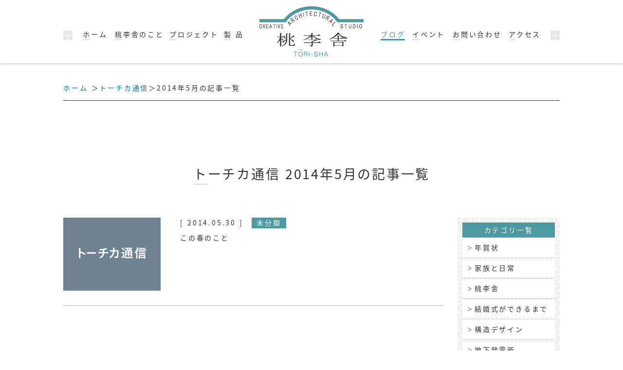

--- FILE ---
content_type: text/html; charset=UTF-8
request_url: https://tourisha.work/tochika/date/2014/05
body_size: 16165
content:
<!DOCTYPE HTML>
<html lang="ja">

<head>
<!-- Global site tag (gtag.js) - Google Analytics -->
<script async src="https://www.googletagmanager.com/gtag/js?id=UA-146760173-1"></script>
<script>
  window.dataLayer = window.dataLayer || [];
  function gtag(){dataLayer.push(arguments);}
  gtag('js', new Date());

  gtag('config', 'UA-146760173-1');
</script>

<meta charset="utf-8">
<meta http-equiv="X-UA-Compatible" content="IE=edge">
<meta name="viewport" content="width=device-width, initial-scale=1, minimum-scale=1.0, maximum-scale=10.0">

<meta name="description" content="トーチカ通信 桃李舎一級建築事務所">
<meta name="keywords" content="トーチカ通信,桃李舎,トーチカ,トーチカ通信">
<title>5月, 2014｜桃李舎一級建築事務所</title>
<meta name="robots" content="ALL">
<link rel="apple-touch-icon" sizes="180x180" href="/apple-touch-icon.png">


<!-- All in One SEO Pack 3.2.10 によって Michael Torbert の Semper Fi Web Design[654,691] -->
<meta name="robots" content="noindex,follow" />

<link rel="canonical" href="https://tourisha.work/news/post-date/2014/05?post_type=tochika" />
<!-- All in One SEO Pack -->
<link rel='dns-prefetch' href='//s.w.org' />
<link rel="alternate" type="application/rss+xml" title="桃李舎 &raquo; トーチカ通信 フィード" href="https://tourisha.work/tochika/feed/" />
		<script type="text/javascript">
			window._wpemojiSettings = {"baseUrl":"https:\/\/s.w.org\/images\/core\/emoji\/12.0.0-1\/72x72\/","ext":".png","svgUrl":"https:\/\/s.w.org\/images\/core\/emoji\/12.0.0-1\/svg\/","svgExt":".svg","source":{"concatemoji":"https:\/\/tourisha.work\/wp-includes\/js\/wp-emoji-release.min.js?ver=5.2.21"}};
			!function(e,a,t){var n,r,o,i=a.createElement("canvas"),p=i.getContext&&i.getContext("2d");function s(e,t){var a=String.fromCharCode;p.clearRect(0,0,i.width,i.height),p.fillText(a.apply(this,e),0,0);e=i.toDataURL();return p.clearRect(0,0,i.width,i.height),p.fillText(a.apply(this,t),0,0),e===i.toDataURL()}function c(e){var t=a.createElement("script");t.src=e,t.defer=t.type="text/javascript",a.getElementsByTagName("head")[0].appendChild(t)}for(o=Array("flag","emoji"),t.supports={everything:!0,everythingExceptFlag:!0},r=0;r<o.length;r++)t.supports[o[r]]=function(e){if(!p||!p.fillText)return!1;switch(p.textBaseline="top",p.font="600 32px Arial",e){case"flag":return s([55356,56826,55356,56819],[55356,56826,8203,55356,56819])?!1:!s([55356,57332,56128,56423,56128,56418,56128,56421,56128,56430,56128,56423,56128,56447],[55356,57332,8203,56128,56423,8203,56128,56418,8203,56128,56421,8203,56128,56430,8203,56128,56423,8203,56128,56447]);case"emoji":return!s([55357,56424,55356,57342,8205,55358,56605,8205,55357,56424,55356,57340],[55357,56424,55356,57342,8203,55358,56605,8203,55357,56424,55356,57340])}return!1}(o[r]),t.supports.everything=t.supports.everything&&t.supports[o[r]],"flag"!==o[r]&&(t.supports.everythingExceptFlag=t.supports.everythingExceptFlag&&t.supports[o[r]]);t.supports.everythingExceptFlag=t.supports.everythingExceptFlag&&!t.supports.flag,t.DOMReady=!1,t.readyCallback=function(){t.DOMReady=!0},t.supports.everything||(n=function(){t.readyCallback()},a.addEventListener?(a.addEventListener("DOMContentLoaded",n,!1),e.addEventListener("load",n,!1)):(e.attachEvent("onload",n),a.attachEvent("onreadystatechange",function(){"complete"===a.readyState&&t.readyCallback()})),(n=t.source||{}).concatemoji?c(n.concatemoji):n.wpemoji&&n.twemoji&&(c(n.twemoji),c(n.wpemoji)))}(window,document,window._wpemojiSettings);
		</script>
		<style type="text/css">
img.wp-smiley,
img.emoji {
	display: inline !important;
	border: none !important;
	box-shadow: none !important;
	height: 1em !important;
	width: 1em !important;
	margin: 0 .07em !important;
	vertical-align: -0.1em !important;
	background: none !important;
	padding: 0 !important;
}
</style>
	<link rel='stylesheet' id='wp-block-library-css'  href='https://tourisha.work/wp-includes/css/dist/block-library/style.min.css?ver=5.2.21' type='text/css' media='all' />
<link rel='stylesheet' id='wp-pagenavi-css'  href='https://tourisha.work/wp-content/plugins/wp-pagenavi/pagenavi-css.css?ver=2.70' type='text/css' media='all' />
<link rel='https://api.w.org/' href='https://tourisha.work/wp-json/' />

<link rel="stylesheet" type="text/css" href="https://tourisha.work/wp-content/themes/tourisya2019/css/styles.css" media="screen, print" title="default">
<link rel="stylesheet" type="text/css" href="https://tourisha.work/wp-content/themes/tourisya2019/style.css" media="screen, print" >

<script src="https://tourisha.work/wp-content/themes/tourisya2019/lib/jquery-1.11.3.min.js"></script>
<script src="https://tourisha.work/wp-content/themes/tourisya2019/lib/jquery.slicknav.min.js"></script>
<script src="https://tourisha.work/wp-content/themes/tourisya2019/lib/jquery.matchHeight.js"></script>
<script src="https://tourisha.work/wp-content/themes/tourisya2019/js/pagetop.js"></script>
<script src="https://tourisha.work/wp-content/themes/tourisya2019/js/common.js"></script>


<script src="https://tourisha.work/wp-content/themes/tourisya2019/js/rwd_setting.js"></script>


<!--[if lt IE 9]>
<script src="https://tourisha.work/wp-content/themes/tourisya2019/lib/css3-mediaqueries.js"></script>
<script src="https://tourisha.work/wp-content/themes/tourisya2019/lib/html5shiv.js"></script>
<![endif]-->
</head>

<body class="same diary">
<div id="wrapper">

<header>
<h1><a href="/"><img src="https://tourisha.work/wp-content/themes/tourisya2019/img/logo.png" alt="トーチカ通信｜桃李舎一級建築事務所｜大阪の建築構造設計事務所"></a></h1>

<nav id="gNavi">
<ul>
<li><a href="/">ホーム</a></li>
<li><a href="/about/">桃李舎のこと</a></li>
<li><a href="/project/">プロジェクト</a></li>
<li><a href="/product/">製 品</a></li>
<li><a href="/blog/">ブログ</a></li>
<li><a href="/event/">イベント</a></li>
<li><a href="/contact/">お問い合わせ</a></li>
<li><a href="/access/">アクセス</a></li>
</ul>
</nav>
</header>

<div id="container">

<ul id="breadcrumbsList">
<li><a href="/">ホーム</a></li>
<li><a href="/tochika/">トーチカ通信</a></li><li>2014年5月の記事一覧</li></ul>

<h2>トーチカ通信 2014年5月の記事一覧</h2>

<section id="archive">

<ul>
<li>
<h3>[ 2014.05.30 ] <a href="https://tourisha.work/tochika/tochika_cat/tochica_uncategorized">未分類</a></h3>
<p class="image"><a href="https://tourisha.work/tochika/post-567"><img src="https://tourisha.work/wp-content/themes/tourisya2019/img/thumbnail2.png" alt="サムネイル"></a>
</p>
<p><a href="https://tourisha.work/tochika/post-567">この春のこと</a></p>
</li>
</ul>


</section>


<nav>
<div class="categoris">
<h4>カテゴリ一覧</h4>
<ul>
	<li class="cat-item cat-item-24"><a href="https://tourisha.work/tochika/tochika_cat/%e5%b9%b4%e8%b3%80%e7%8a%b6">年賀状</a>
</li>
	<li class="cat-item cat-item-23"><a href="https://tourisha.work/tochika/tochika_cat/%e5%ae%b6%e6%97%8f%e3%81%a8%e6%97%a5%e5%b8%b8">家族と日常</a>
</li>
	<li class="cat-item cat-item-11"><a href="https://tourisha.work/tochika/tochika_cat/tochica_torisya">桃李舎</a>
</li>
	<li class="cat-item cat-item-22"><a href="https://tourisha.work/tochika/tochika_cat/%e7%b5%90%e5%a9%9a%e5%bc%8f%e3%81%8c%e3%81%a7%e3%81%8d%e3%82%8b%e3%81%be%e3%81%a7">結婚式ができるまで</a>
</li>
	<li class="cat-item cat-item-13"><a href="https://tourisha.work/tochika/tochika_cat/tochika_structuraldesign">構造デザイン</a>
</li>
	<li class="cat-item cat-item-17"><a href="https://tourisha.work/tochika/tochika_cat/tochika_powerplant">地下発電所</a>
</li>
	<li class="cat-item cat-item-20"><a href="https://tourisha.work/tochika/tochika_cat/tochika_tochika">トーチカ</a>
</li>
	<li class="cat-item cat-item-21"><a href="https://tourisha.work/tochika/tochika_cat/%e3%83%88%e3%83%bc%e3%83%81%e3%82%ab%e3%81%8c%e3%81%a7%e3%81%8d%e3%82%8b%e3%81%be%e3%81%a7%e3%81%ae%e3%81%93%e3%81%a8">トーチカができるまでのこと</a>
</li>
	<li class="cat-item cat-item-16"><a href="https://tourisha.work/tochika/tochika_cat/tochika_event">トーチカのイベント</a>
</li>
	<li class="cat-item cat-item-12"><a href="https://tourisha.work/tochika/tochika_cat/tochika_mori">森・里・海</a>
</li>
	<li class="cat-item cat-item-15"><a href="https://tourisha.work/tochika/tochika_cat/tochika_atr">本・映画・演劇・美術・音楽</a>
</li>
	<li class="cat-item cat-item-14"><a href="https://tourisha.work/tochika/tochika_cat/tochika_touhoku">原発・福島・東北</a>
</li>
	<li class="cat-item cat-item-19"><a href="https://tourisha.work/tochika/tochika_cat/tochika_kenpo">憲法・平和</a>
</li>
	<li class="cat-item cat-item-18"><a href="https://tourisha.work/tochika/tochika_cat/tochica_uncategorized">未分類</a>
</li>
</ul>
</div>

<div class="archives">
<h4>月別アーカイブ</h4>
<dl>
<dt>2026年</dt>
<dd><a href="https://tourisha.work/tochika/date/2026/01">1月&#40;4&#41;</a></dd>
<dt>2025年</dt>
<dd><a href="https://tourisha.work/tochika/date/2025/02">2月&#40;2&#41;</a></dd>
<dd><a href="https://tourisha.work/tochika/date/2025/01">1月&#40;1&#41;</a></dd>
<dt>2024年</dt>
<dd><a href="https://tourisha.work/tochika/date/2024/12">12月&#40;1&#41;</a></dd>
<dd><a href="https://tourisha.work/tochika/date/2024/08">8月&#40;3&#41;</a></dd>
<dd><a href="https://tourisha.work/tochika/date/2024/07">7月&#40;1&#41;</a></dd>
<dd><a href="https://tourisha.work/tochika/date/2024/03">3月&#40;1&#41;</a></dd>
<dt>2023年</dt>
<dd><a href="https://tourisha.work/tochika/date/2023/01">1月&#40;1&#41;</a></dd>
<dt>2022年</dt>
<dd><a href="https://tourisha.work/tochika/date/2022/03">3月&#40;3&#41;</a></dd>
<dd><a href="https://tourisha.work/tochika/date/2022/02">2月&#40;1&#41;</a></dd>
<dt>2021年</dt>
<dd><a href="https://tourisha.work/tochika/date/2021/05">5月&#40;3&#41;</a></dd>
<dt>2020年</dt>
<dd><a href="https://tourisha.work/tochika/date/2020/05">5月&#40;5&#41;</a></dd>
<dd><a href="https://tourisha.work/tochika/date/2020/02">2月&#40;3&#41;</a></dd>
<dt>2019年</dt>
<dd><a href="https://tourisha.work/tochika/date/2019/11">11月&#40;7&#41;</a></dd>
<dt>2018年</dt>
<dd><a href="https://tourisha.work/tochika/date/2018/04">4月&#40;1&#41;</a></dd>
<dd><a href="https://tourisha.work/tochika/date/2018/03">3月&#40;1&#41;</a></dd>
<dd><a href="https://tourisha.work/tochika/date/2018/01">1月&#40;5&#41;</a></dd>
<dt>2017年</dt>
<dd><a href="https://tourisha.work/tochika/date/2017/12">12月&#40;1&#41;</a></dd>
<dd><a href="https://tourisha.work/tochika/date/2017/09">9月&#40;3&#41;</a></dd>
<dd><a href="https://tourisha.work/tochika/date/2017/08">8月&#40;1&#41;</a></dd>
<dd><a href="https://tourisha.work/tochika/date/2017/07">7月&#40;5&#41;</a></dd>
<dd><a href="https://tourisha.work/tochika/date/2017/03">3月&#40;1&#41;</a></dd>
<dd><a href="https://tourisha.work/tochika/date/2017/02">2月&#40;3&#41;</a></dd>
<dt>2016年</dt>
<dd><a href="https://tourisha.work/tochika/date/2016/12">12月&#40;1&#41;</a></dd>
<dd><a href="https://tourisha.work/tochika/date/2016/10">10月&#40;1&#41;</a></dd>
<dd><a href="https://tourisha.work/tochika/date/2016/09">9月&#40;2&#41;</a></dd>
<dd><a href="https://tourisha.work/tochika/date/2016/08">8月&#40;3&#41;</a></dd>
<dd><a href="https://tourisha.work/tochika/date/2016/01">1月&#40;2&#41;</a></dd>
<dt>2015年</dt>
<dd><a href="https://tourisha.work/tochika/date/2015/12">12月&#40;1&#41;</a></dd>
<dd><a href="https://tourisha.work/tochika/date/2015/11">11月&#40;1&#41;</a></dd>
<dd><a href="https://tourisha.work/tochika/date/2015/10">10月&#40;2&#41;</a></dd>
<dd><a href="https://tourisha.work/tochika/date/2015/09">9月&#40;1&#41;</a></dd>
<dd><a href="https://tourisha.work/tochika/date/2015/08">8月&#40;5&#41;</a></dd>
<dd><a href="https://tourisha.work/tochika/date/2015/03">3月&#40;4&#41;</a></dd>
<dd><a href="https://tourisha.work/tochika/date/2015/02">2月&#40;2&#41;</a></dd>
<dd><a href="https://tourisha.work/tochika/date/2015/01">1月&#40;5&#41;</a></dd>
<dt>2014年</dt>
<dd><a href="https://tourisha.work/tochika/date/2014/11">11月&#40;1&#41;</a></dd>
<dd><a href="https://tourisha.work/tochika/date/2014/10">10月&#40;5&#41;</a></dd>
<dd><a href="https://tourisha.work/tochika/date/2014/09">9月&#40;2&#41;</a></dd>
<dd><a href="https://tourisha.work/tochika/date/2014/08">8月&#40;5&#41;</a></dd>
<dd><a href="https://tourisha.work/tochika/date/2014/07">7月&#40;9&#41;</a></dd>
<dd><a href="https://tourisha.work/tochika/date/2014/06">6月&#40;5&#41;</a></dd>
<dd><a href="https://tourisha.work/tochika/date/2014/05">5月&#40;1&#41;</a></dd>
<dd><a href="https://tourisha.work/tochika/date/2014/03">3月&#40;7&#41;</a></dd>
<dd><a href="https://tourisha.work/tochika/date/2014/02">2月&#40;10&#41;</a></dd>
<dd><a href="https://tourisha.work/tochika/date/2014/01">1月&#40;7&#41;</a></dd>
<dt>2013年</dt>
<dd><a href="https://tourisha.work/tochika/date/2013/12">12月&#40;3&#41;</a></dd>
<dd><a href="https://tourisha.work/tochika/date/2013/11">11月&#40;4&#41;</a></dd>
<dd><a href="https://tourisha.work/tochika/date/2013/10">10月&#40;6&#41;</a></dd>
<dd><a href="https://tourisha.work/tochika/date/2013/09">9月&#40;10&#41;</a></dd>
<dd><a href="https://tourisha.work/tochika/date/2013/08">8月&#40;3&#41;</a></dd>
<dd><a href="https://tourisha.work/tochika/date/2013/07">7月&#40;2&#41;</a></dd>
<dd><a href="https://tourisha.work/tochika/date/2013/06">6月&#40;8&#41;</a></dd>
<dd><a href="https://tourisha.work/tochika/date/2013/05">5月&#40;7&#41;</a></dd>
<dd><a href="https://tourisha.work/tochika/date/2013/04">4月&#40;10&#41;</a></dd>
<dd><a href="https://tourisha.work/tochika/date/2013/03">3月&#40;4&#41;</a></dd>
<dd><a href="https://tourisha.work/tochika/date/2013/02">2月&#40;10&#41;</a></dd>
<dd><a href="https://tourisha.work/tochika/date/2013/01">1月&#40;12&#41;</a></dd>
<dt>2012年</dt>
<dd><a href="https://tourisha.work/tochika/date/2012/12">12月&#40;6&#41;</a></dd>
<dd><a href="https://tourisha.work/tochika/date/2012/11">11月&#40;9&#41;</a></dd>
<dd><a href="https://tourisha.work/tochika/date/2012/10">10月&#40;8&#41;</a></dd>
<dd><a href="https://tourisha.work/tochika/date/2012/09">9月&#40;10&#41;</a></dd>
<dd><a href="https://tourisha.work/tochika/date/2012/08">8月&#40;6&#41;</a></dd>
<dd><a href="https://tourisha.work/tochika/date/2012/07">7月&#40;4&#41;</a></dd>
<dd><a href="https://tourisha.work/tochika/date/2012/06">6月&#40;13&#41;</a></dd>
<dd><a href="https://tourisha.work/tochika/date/2012/05">5月&#40;12&#41;</a></dd>
<dd><a href="https://tourisha.work/tochika/date/2012/04">4月&#40;13&#41;</a></dd>
<dd><a href="https://tourisha.work/tochika/date/2012/03">3月&#40;15&#41;</a></dd>
<dd><a href="https://tourisha.work/tochika/date/2012/02">2月&#40;11&#41;</a></dd>
<dd><a href="https://tourisha.work/tochika/date/2012/01">1月&#40;12&#41;</a></dd>
<dt>2011年</dt>
<dd><a href="https://tourisha.work/tochika/date/2011/12">12月&#40;1&#41;</a></dd>
</dl>
</div>
</nav>


</div><!-- /container -->

<footer>

<div id="footerBox">
<div class="f_logo">
<h3><img src="https://tourisha.work/wp-content/themes/tourisya2019/img/logo.png" alt="有限会社 桃李舎"></h3>
<p class="link"><a href="/contact/"><span>お問い合わせ</span></a></p>
<p class="link2"><a href="/privacy/">プライバシーポリシー</a></p>
</div>

<dl class="f_info">
<dt>有限会社 桃李舎<br>[ 1級建築士事務所・構造設計 ]</dt>
<dd>〒534-0024 大阪市都島区東野田町4-4-12<br>
TEL <span class="tel-link">06-6352-1717</span></dd>
<dd>MAIL: <br class="sp_br">tourisha-info★★bg.wakwak.com<br>
※上記の「★★」を「@」に置き換えて下さい</dd>
</dl>
</div>

<address>Copyright <abbr title="Copyright">&copy;</abbr> TORI-SHA. All Rights Reserved.</address>

<p id="pagetop"><a href="#wrapper" title="このページの上まで戻る"><img src="https://tourisha.work/wp-content/themes/tourisya2019/img/pagetop.png" alt="このページの上まで戻る"></a></p>

</footer>

</div><!-- /wrapper -->
<script type='text/javascript' src='https://tourisha.work/wp-includes/js/wp-embed.min.js?ver=5.2.21'></script>
</body>
</html>


--- FILE ---
content_type: application/javascript
request_url: https://tourisha.work/wp-content/themes/tourisya2019/js/common.js
body_size: 13980
content:
/**
 * common.js
 * @version		0.6.1 - 06:18 2015/05/13
 */

var common = {
	ver: '0.5',
	srcRex: /common\.js(\?.*)?$/,
	
	init: function() {
		this.ready(function() {
			common.imageRollover.init();
			common.externalLink();
			common.addIndexHTML.init();
			//common.trRows();
		});
	},
	
		
	
}




var Kaas = {
	
	ver: '0.5',
	srcRex: /common\.js(\?.*)?$/,
	d: document,
	
	init: function() {
		this.ready(function() {
			Kaas.imageRollover.init();
			Kaas.externalLink();
			Kaas.addIndexHTML.init();
			//Kaas.trRows();
		});
	},
	
	imageRollover: {
		opacity: .6,
		_rolloverRex: /_rollover\./,
		_alphaRex: /_alpha\./,
		
		init: function() {
			var imgs = document.getElementsByTagName('img');
			for (var i = 0, l = imgs.length; i < l; i++) this.set(imgs[i]);
		},
		
		set: function(target) {
			var t = Kaas.$(target);
			var src = t.getAttribute('src');
			var rolloverRex = this._rolloverRex;
			var alphaRex = this._alphaRex;
			// src="xxx_rollover.png"
			if (src && src.match(rolloverRex)) this._hover(t, src, 'rollover');
			// src="xxx_alpha.png"
			else if (src && src.match(alphaRex)|| Kaas.hasClassName(t, 'alpha')) Kaas.mouseEvent.opacity(t, Kaas.imageRollover.opacity);
			// class="imgover"
			else if (src && Kaas.hasClassName(t, 'imgover')) this._hover(t, src);
		},
		
		/**
		 * @private
		 */
		_hover: function(target, src, type) {
			if (Kaas.uaJudg()) return;
			var t = target;
			t.offSrc = src;
			t.ext    = t.offSrc.substring(t.offSrc.lastIndexOf('.'), t.offSrc.length);
			t.onSrc  = type == 'rollover'
				? t.offSrc.replace('_rollover' + t.ext, t.ext)
				: t.offSrc.replace(t.ext, '_o' + t.ext);
			var preload = new Image();
			preload.setAttribute('src', t.onSrc);
			
			t.onmouseover = function() {
				this.setAttribute('src', this.onSrc);
			};
			t.onmouseout = t.onclick = function() {
				this.setAttribute('src', this.offSrc);
			};
		}
	},
	
	mouseEvent: {
		opacity: function(target, op) {
			if (!target || Kaas.uaJudg()) return;
			var t = Kaas.$(target);
			t.onmouseover = function() {
				var _opacity = op;
				this.style.filter = 'alpha(opacity=' + (_opacity * 100) + ')';
				this.style.opacity = _opacity.toString();
				this.style.MozOpacity = _opacity.toString();
			};
			t.onmousedown = function() {
				var _opacity = op - .1;
				this.style.filter = 'alpha(opacity=' + (_opacity * 100) + ')';
				this.style.opacity = _opacity.toString();
				this.style.MozOpacity = _opacity.toString();
			};
			t.onmouseout = t.onclick = t.onmouseup = function() {
				this.setAttribute('style', '');
				this.removeAttribute('style');
			};
		}
	},
	
	externalLink: function(container) {
		var t = Kaas.$(container);
		var e = t.getElementsByTagName('a');
		for (var i = 0, l = e.length; i < l; i++) {
			var a = e[i];
			if (Kaas.hasRel(a, 'external')) {
				if (a.title) a.title += ' : 新しいウィンドウで開きます';
				a.onclick = function() {
					window.open(this.getAttribute('href'), '_blank');
					return false;
				};
			}
		}
	},
	
	/**
	 * 指定要素の偶数行にclass="even"を追加する
	 * @param	element:String - 要素名
	 * @param	container:* - id名 || ELEMENT_NODE || undefined
	 * @return	{Void}
	 */
	even: function(element, container) {
		var t = Kaas.$(container);
		var e = t.getElementsByTagName(element);
		for (var i = 0, l = e.length; i < l; i++) {
			if (i % 2) this.addClass(e[i], 'even');
		}
	},
	
	/**
	 * tr の偶数行にclass="trEven"を追加する
	 * thead, tfoot内のtrは無視する
	 * @param	container:* - id名 || ELEMENT_NODE || undefined
	 * @return	{Void}
	 */
	trRows: function(container) {
		var tbody = Kaas.$(container).getElementsByTagName('tbody');
		for (var i = 0, l = tbody.length; i < l; i++) {
			var b = tbody[i];
			var t = b.getElementsByTagName('tr');
			for (var j = 0, k = t.length; j < k; j++) {
				if (j % 2) this.addClass(t[j], 'trEven');
			}
		}
	},
	
	// ::::::::::::::::::::::::::::::::::::::::::::::::::::::::::::::::: Utilities
	
	/**
	 * @param	obj:* - id名 || ELEMENT_NODE || undefined
	 * @return	{Object}
	 */
	$: function(obj) {
		var doc = document;
		if (obj && typeof obj == 'string') {
			if (doc.getElementById(obj)) {
				return doc.getElementById(obj);
			} else {
				throw new Error('There is no "' + obj + '" ');
			}
		} else if (obj && obj.nodeType == 1) {
			return obj;
		} else {
			return doc;
		}
	},
	
	/**
	 * @param	target:Object - ELEMENT_NODE
	 * @param	value:String
	 * @return	{Boolean}
	 */
	hasClassName: function(target, value) {
		var c = target.className.split(' ');
		var i = c.length;
		while(i--) {
			if (c[i] == value) {
				return true;
				break;
			}
		}
	},

	/**
	 * isBodyClassの有無
	 * @param	className:String - 複数設置可 || Array Kaas.bodyClass.apply(null, Array)
	 * @return	{Boolean}
	 */
	isBodyClass: function(){
		var b = document.body;
		for(var i = 0, l = arguments.length; i < l; i++){
			if(Kaas.hasClassName(b, arguments[i])) return true;
		}
		return false;
	},

	/**
	 * @param	target:Object - ELEMENT_NODE
	 * @param	value:String
	 * @return	{Boolean}
	 */
	hasRel: function(target, value) {
		if (!target.getAttribute('rel')) return false;
		var c = target.getAttribute('rel').split(' ');
		var i = c.length;
		while(i--) {
			if (c[i] == value) {
				return true;
				break;
			}
		}
	},
	
	/**
	 * @param	target:Object - ELEMENT_NODE
	 * @param	value:String - クラス名
	 * @return	{Void}
	 */
	addClass: function(target, value) {
		if (this.hasClassName(target, value)) return false;
		if (!target.className) target.className = value;
		else target.className += ' ' + value;
	},
	
	/**
	 * @param	target:Object - ELEMENT_NODE
	 * @param	value:String - クラス名
	 * @return	{Void}
	 */
	removeClass: function(target, value) {
		var c = target.className.split(' ');
		target.className = '';
		for (var i = 0, l = c.length; i < l; i++) {
			if (c[i] != value) target.className += (i != l - 1) ? c[i] + ' ' : c[i];
		}
		if (target.className == '') target.getAttribute('className') ? target.removeAttribute('className') : target.removeAttribute('class');
	},
	
	/**
	 * addElement
	 * @param	element:String - 要素名
	 * @param	attr:Object - 属性（オプション）
	 * @param	parentObject:Object - ELEMENT_NODE（オプション）
	 * @return	{Object}
	 */
	addElement: function(element, attr, parentObject) {
		var newElement = document.createElement(element);
		for (var i in attr) newElement.setAttribute(i, attr[i]);
		var _parent = (parentObject)? parentObject : document.body;
		return _parent.appendChild(newElement);
	},
	
	load: {
		/**
		 * js 非推奨 => Kaas.write.js()
		 * @return	{HTMLScriptElement}
		 */
		js: function(filepath) {
			var attr = {
				'type': 'text/javascript',
				'src': filepath
			};
			return Kaas.addElement('script', attr, document.getElementsByTagName('head')[0]);
		},
		
		/**
		 * css
		 * @return	{HTMLLinkElement}
		 */
		css: function(filepath, media) {
			var attr = {
				'rel': 'stylesheet',
				'type': 'text/css',
				'href': filepath,
				'media': media ? media : 'screen, print'
			};
			return Kaas.addElement('link', attr, document.getElementsByTagName('head')[0]);
		}
	},
	
	write: {
		js: function(filepath, charset) {
			var c = !charset ? '' : ' charset=' + charset + '"';
			document.write('<script type="text/javascript" src="' + filepath + '"' + c + '></script>');
		},
		css: function(filepath) {
			document.write('<link rel="stylesheet" type="text/css" href="' + filepath + '" />');
		}
	},
	
	/**
	 * browser
	 * Based on Prototype.js
	 * @see	http://www.prototypejs.org/
	 */
	browser: {
		IE:     !!(window.attachEvent && navigator.userAgent.indexOf('Opera') === -1),
		Opera:  navigator.userAgent.indexOf('Opera') > -1,
		WebKit: navigator.userAgent.indexOf('AppleWebKit/') > -1,
		Gecko:  navigator.userAgent.indexOf('Gecko') > -1 && navigator.userAgent.indexOf('KHTML') === -1,
		MobileSafari: !!navigator.userAgent.match(/Apple.*Mobile.*Safari/)
	},
	
	/**
	 * isIEVer
	 * @return	{Boolean}
	 */
	isIEVer: function(v) { return this.browser.IE && navigator.appVersion.indexOf('MSIE ' + v) > 0; },
	
	/**
	 * isFF2
	 * @return	{Boolean}
	 */
	isFF2: function() { return this.browser.Gecko && navigator.userAgent.toLowerCase().indexOf('firefox/2') != -1; },

	/**
	 * isAndroid
	 * @return	{Boolean}
	 */
	isAndroid: function() { return this.browser.MobileSafari && navigator.appVersion.indexOf('Android') > -1; },

	/**
	 * isiPhone
	 * @return	{Boolean}
	 */
	isiPhone: function() { return this.browser.MobileSafari && navigator.appVersion.indexOf('iPhone') > -1; },

	/**
	 * os (beta)
	 * @return	{Array}
	 */
	os: {
		WindowsME:    navigator.userAgent.match(/Win(dows)? (9x 4\.90|ME)/),
		Windows2000:  navigator.userAgent.match(/Win(dows)? (NT 5\.0|2000)/),
		WindowsXP:    navigator.userAgent.match(/Win(dows)? (NT 5\.1|XP)/),
		WindowsVista: navigator.userAgent.match(/Win(dows)?  NT 6\.0/)
	},
	
	/**
	 * currentPath
	 * @return	{String}
	 */
	currentPath: function() {
		var s = document.getElementsByTagName('script');
		var rex = this.srcRex;
		for (var i = 0, l = s.length; i < l; i++) {
			if (s[i].src && s[i].src.match(rex)) {
				return s[i].src.replace(rex, '');
				break;
			}
		}
	},
	
	/**
	 * root
	 * @return	{String}
	 */
	root: function() { return this.currentPath() + '../'; },
	
	/**
	 * addEvent
	 * @return	{Void}
	 */
	addEvent: function(elm, listener, fn) {
		try {
			elm.addEventListener(listener, fn, false);
		} catch(e) {
			elm.attachEvent('on' + listener, fn);
		}
	},
	
	/**
	 * ready
	 * equal to Kaas.addEvent(window, 'load', myfunc);
	 * @return	{Void}
	 */
	ready: function(fn) { this.addEvent(window, 'load', fn); },
	
	/**
	 * alerts
	 * @return	{Function}
	 */
	alerts: function() {
		var str = '';
		for (var i = 0, l = arguments.length; i < l; i++) str += i != 0 ? ', ' + arguments[i] : arguments[i];
		return alert(str);
	},
	
	ie6BackgroundImageCache: function() {
		/*@cc_on   @if (@_win32) { document.execCommand("BackgroundImageCache", false, true) }   @end @*/
	},
	
	/**
	 * ロードが始まってからbodyの読み込みが終わるまで一時的にスタイルを記述
	 * @param	cssString:String - CSS
	 * @example
	 * Kaas.preloadStyle.init('#selector { display: none;}');
	 * // スタイルを破棄
	 * Kaas.preloadStyle.destroy();
	 */
	preloadStyle: {
		element: null,
		init: function(cssString) {
			var wrap = document.createElement('div');
			var s = 'hackforIE<style type="text\/css">';
			s += cssString;
			s += '<\/style>';
			wrap.innerHTML = s;
			Kaas.preloadStyle.element = document.getElementsByTagName('head')[0].appendChild(wrap.lastChild);
		},
		destroy: function() {
			document.getElementsByTagName('head')[0].removeChild(Kaas.preloadStyle.element);
		}
	},
	
	/**
	 * pop up window
	 */
	popup: {
		options: function(width, height) {
			return 'width=' + width + ', height=' + height + ', left='+ ((screen.width - width) * .5) + ', top=' + ((screen.height - height) * .5 + ', status=no, scrollbars=no, directories=no, menubar=no, resizable=no, toolbar=no');
		},
		open: function(target, name, width, height) {
			var t = Kaas.$(target);
			t.onclick = function(e) {
				window.open(this.getAttribute('href'), name, Kaas.popup.options(width, height));
				return false;
			};
		}
	},
	
	/**
	 * SWF埋め込み
	 * @require swfobject.js
	 * <script type="text/javascript" src="http://ajax.googleapis.com/ajax/libs/swfobject/2.2/swfobject.js"></script>
	 */
	embedSWF: {
		playerversion: '10.0',
		expressInstall: null,
		flashvars: {},
		params: {
			// allowScriptAccess: 'always',
			base: '.',
			bgcolor: '#FFFFFF',
			menu: 'false',
			// wmode: 'transparent',
			// quality: 'best',
			scale: 'noScale',
			salign: 'TL'
		},
		attributes: {},
		init: function(swfurl, elementId, swfwidth, swfheight) {
			swfobject.embedSWF(swfurl, elementId, swfwidth, swfheight, this.playerversion, this.expressInstall, this.flashvars, this.params, this.attributes);
		}
	},

	/**
	 * addIndexHTML
	 */
	addIndexHTML: {
		init: function() {
			var loc = location.href;
			if (loc.indexOf('http') == 0 || loc.indexOf('ftp') == 0) return false;
			
			var a = document.getElementsByTagName('a');
			var lastS = /\/$/;
			var i, l = a.length;
			if (window.addEventListener) {
				for (i = 0; i < l; i++) {
					a[i].addEventListener('click', function(e) {
						Kaas.addIndexHTML.onClick(this, lastS);
					}, false);
				}
			} else {
				for (i = 0; i < l; i++) {
					a[i].attachEvent('onclick', function(e) {
						var t = e.srcElement.tagName == 'IMG' ? e.srcElement.parentNode : e.srcElement;
						Kaas.addIndexHTML.onClick(t, lastS);
					});
				}
			}
		},
		onClick: function(t, regex) {
			if (!t.getAttribute('href')) return false;
			var h = t.getAttribute('href');
			var ex = h.indexOf('http') != 0;
			var ref = h.split('#');
			var len = ref.length;
			if (ex && h.match(regex)) t.href += 'index.html';
			else if (ex && len > 1 && ref[0].match(regex)) t.href = ref[0] + 'index.html#' + ref[1];
			// Kaas.alerts(ex, e, t, t.tagName, t.href);
		}
	},
	
	/**
	 * isVersion
	 * @return	{Boolean}
	 */
	isVersion: function(v) { return v === parseInt(this.ver.substring(0, 1)); },
	
	/**
	 * toString
	 * @return	{String}
	 */
	toString: function() { return '[object Kaas]'; },
	
	/* userAgent judg mobile=true PC=false */
	uaJudg: function(){
		var userAgent = window.navigator.userAgent.toLowerCase();
		return userAgent.indexOf('ipad') != -1 || userAgent.indexOf('iphone') != -1 || userAgent.indexOf('Android') != -1 ? true : false ;
	}

};

Kaas.init();

/*==-----------------------------------------------
AD Copyright
-------------------------------------------------*/

function CopyrightAD(startYear){
	myDate = new Date();
	myY = myDate.getFullYear();
	if(startYear != myY){
		document.write( startYear.toString() + '-' + myY.toString() );
		return;
	}else{
		document.write( myY.toString() );
		return;
	}
}

/*==-----------------------------------------------
Google Analytics
-------------------------------------------------*/


